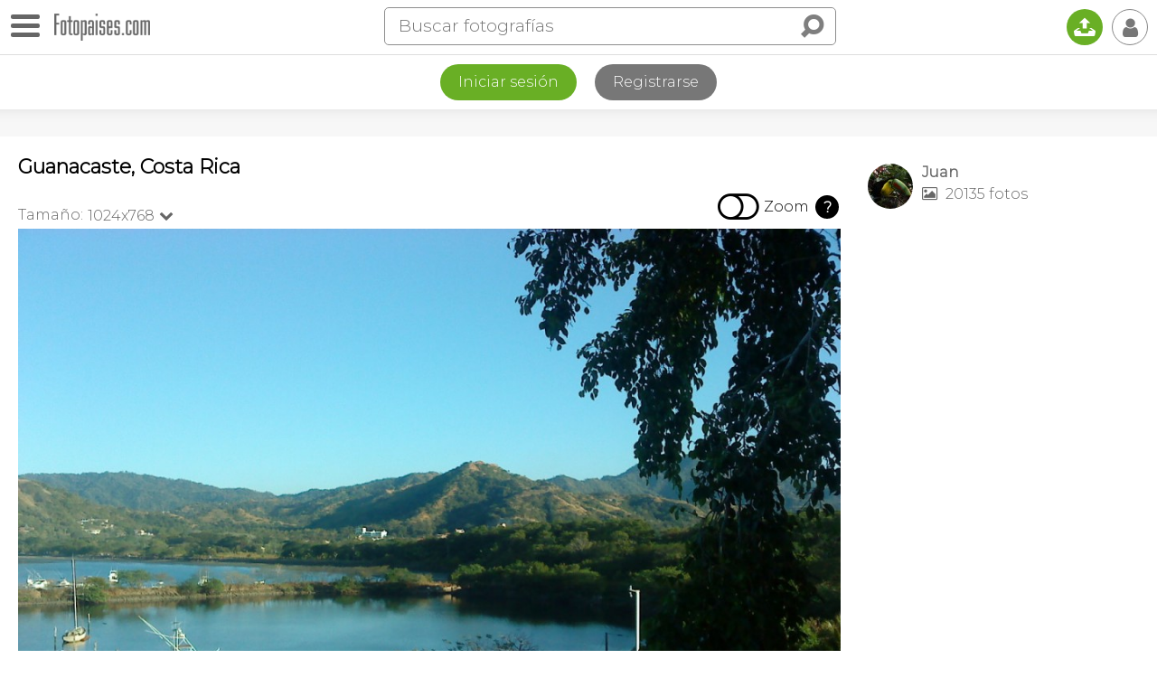

--- FILE ---
content_type: text/html; charset=utf-8
request_url: https://www.google.com/recaptcha/api2/aframe
body_size: 268
content:
<!DOCTYPE HTML><html><head><meta http-equiv="content-type" content="text/html; charset=UTF-8"></head><body><script nonce="HxE6wtLTXyDCZ8_OIickZg">/** Anti-fraud and anti-abuse applications only. See google.com/recaptcha */ try{var clients={'sodar':'https://pagead2.googlesyndication.com/pagead/sodar?'};window.addEventListener("message",function(a){try{if(a.source===window.parent){var b=JSON.parse(a.data);var c=clients[b['id']];if(c){var d=document.createElement('img');d.src=c+b['params']+'&rc='+(localStorage.getItem("rc::a")?sessionStorage.getItem("rc::b"):"");window.document.body.appendChild(d);sessionStorage.setItem("rc::e",parseInt(sessionStorage.getItem("rc::e")||0)+1);localStorage.setItem("rc::h",'1763674697158');}}}catch(b){}});window.parent.postMessage("_grecaptcha_ready", "*");}catch(b){}</script></body></html>

--- FILE ---
content_type: application/javascript; charset=utf-8
request_url: https://fundingchoicesmessages.google.com/f/AGSKWxXOZgmnj7oR9XM1swtwsrFkYhxzWbO4I6Pxms7P_DJqB78G0cJkZ_CFYF6AVio7vdiiDjjTi1oJM0BwuRbqlDBNQjDNAo8xuMqgQ2hJqfEOkK5CFlWpd1e28Oji-nnEWcai8-DlyJTpXYfQdeXQgVhNDmgwgw9L3x-Ex9ng1SUElN9HLavyAodetUTT/_/advobj./ads-common./adclick-_advert./ad_req.
body_size: -1292
content:
window['a55f19a6-668d-48e4-bd4f-ea248a3971bc'] = true;